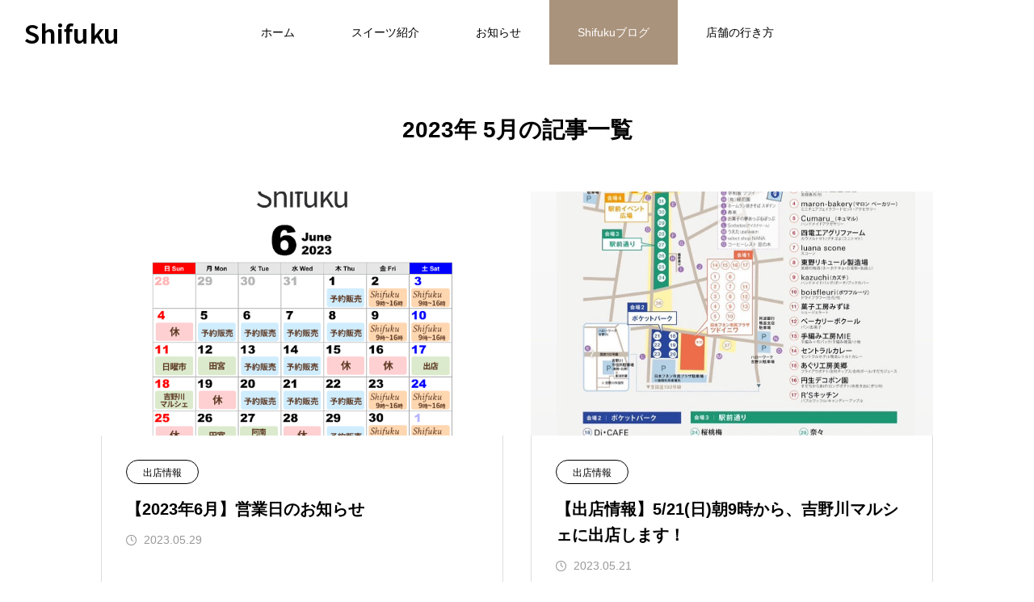

--- FILE ---
content_type: text/html; charset=UTF-8
request_url: https://shifuku-tokushima.com/archives/date/2023/05
body_size: 11383
content:
<!DOCTYPE html>
<html class="pc" lang="ja">
<head>
<meta charset="UTF-8">
<!--[if IE]><meta http-equiv="X-UA-Compatible" content="IE=edge"><![endif]-->
<meta name="viewport" content="width=device-width">
<title>2023年 5月の記事一覧</title>
<meta name="description" content="2023年 5月の記事一覧">
<link rel="pingback" href="https://shifuku-tokushima.com/xmlrpc.php">
<link rel="shortcut icon" href="https://shifuku-tokushima.com/wp-content/uploads/2021/07/cropped-Group-535.png">
<meta name='robots' content='max-image-preview:large' />
<link rel='dns-prefetch' href='//www.googletagmanager.com' />
<link rel="alternate" type="application/rss+xml" title="Shifuku &raquo; フィード" href="https://shifuku-tokushima.com/feed" />
<link rel="alternate" type="application/rss+xml" title="Shifuku &raquo; コメントフィード" href="https://shifuku-tokushima.com/comments/feed" />
<link rel="preconnect" href="https://fonts.googleapis.com">
<link rel="preconnect" href="https://fonts.gstatic.com" crossorigin>
<link href="https://fonts.googleapis.com/css2?family=Noto+Sans+JP:wght@400;600" rel="stylesheet">
<style id='wp-img-auto-sizes-contain-inline-css' type='text/css'>
img:is([sizes=auto i],[sizes^="auto," i]){contain-intrinsic-size:3000px 1500px}
/*# sourceURL=wp-img-auto-sizes-contain-inline-css */
</style>
<link rel='stylesheet' id='style-css' href='https://shifuku-tokushima.com/wp-content/themes/meets_tcd086/style.css?ver=2.7.5' type='text/css' media='all' />
<style id='wp-block-library-inline-css' type='text/css'>
:root{--wp-block-synced-color:#7a00df;--wp-block-synced-color--rgb:122,0,223;--wp-bound-block-color:var(--wp-block-synced-color);--wp-editor-canvas-background:#ddd;--wp-admin-theme-color:#007cba;--wp-admin-theme-color--rgb:0,124,186;--wp-admin-theme-color-darker-10:#006ba1;--wp-admin-theme-color-darker-10--rgb:0,107,160.5;--wp-admin-theme-color-darker-20:#005a87;--wp-admin-theme-color-darker-20--rgb:0,90,135;--wp-admin-border-width-focus:2px}@media (min-resolution:192dpi){:root{--wp-admin-border-width-focus:1.5px}}.wp-element-button{cursor:pointer}:root .has-very-light-gray-background-color{background-color:#eee}:root .has-very-dark-gray-background-color{background-color:#313131}:root .has-very-light-gray-color{color:#eee}:root .has-very-dark-gray-color{color:#313131}:root .has-vivid-green-cyan-to-vivid-cyan-blue-gradient-background{background:linear-gradient(135deg,#00d084,#0693e3)}:root .has-purple-crush-gradient-background{background:linear-gradient(135deg,#34e2e4,#4721fb 50%,#ab1dfe)}:root .has-hazy-dawn-gradient-background{background:linear-gradient(135deg,#faaca8,#dad0ec)}:root .has-subdued-olive-gradient-background{background:linear-gradient(135deg,#fafae1,#67a671)}:root .has-atomic-cream-gradient-background{background:linear-gradient(135deg,#fdd79a,#004a59)}:root .has-nightshade-gradient-background{background:linear-gradient(135deg,#330968,#31cdcf)}:root .has-midnight-gradient-background{background:linear-gradient(135deg,#020381,#2874fc)}:root{--wp--preset--font-size--normal:16px;--wp--preset--font-size--huge:42px}.has-regular-font-size{font-size:1em}.has-larger-font-size{font-size:2.625em}.has-normal-font-size{font-size:var(--wp--preset--font-size--normal)}.has-huge-font-size{font-size:var(--wp--preset--font-size--huge)}.has-text-align-center{text-align:center}.has-text-align-left{text-align:left}.has-text-align-right{text-align:right}.has-fit-text{white-space:nowrap!important}#end-resizable-editor-section{display:none}.aligncenter{clear:both}.items-justified-left{justify-content:flex-start}.items-justified-center{justify-content:center}.items-justified-right{justify-content:flex-end}.items-justified-space-between{justify-content:space-between}.screen-reader-text{border:0;clip-path:inset(50%);height:1px;margin:-1px;overflow:hidden;padding:0;position:absolute;width:1px;word-wrap:normal!important}.screen-reader-text:focus{background-color:#ddd;clip-path:none;color:#444;display:block;font-size:1em;height:auto;left:5px;line-height:normal;padding:15px 23px 14px;text-decoration:none;top:5px;width:auto;z-index:100000}html :where(.has-border-color){border-style:solid}html :where([style*=border-top-color]){border-top-style:solid}html :where([style*=border-right-color]){border-right-style:solid}html :where([style*=border-bottom-color]){border-bottom-style:solid}html :where([style*=border-left-color]){border-left-style:solid}html :where([style*=border-width]){border-style:solid}html :where([style*=border-top-width]){border-top-style:solid}html :where([style*=border-right-width]){border-right-style:solid}html :where([style*=border-bottom-width]){border-bottom-style:solid}html :where([style*=border-left-width]){border-left-style:solid}html :where(img[class*=wp-image-]){height:auto;max-width:100%}:where(figure){margin:0 0 1em}html :where(.is-position-sticky){--wp-admin--admin-bar--position-offset:var(--wp-admin--admin-bar--height,0px)}@media screen and (max-width:600px){html :where(.is-position-sticky){--wp-admin--admin-bar--position-offset:0px}}

/*# sourceURL=wp-block-library-inline-css */
</style><style id='global-styles-inline-css' type='text/css'>
:root{--wp--preset--aspect-ratio--square: 1;--wp--preset--aspect-ratio--4-3: 4/3;--wp--preset--aspect-ratio--3-4: 3/4;--wp--preset--aspect-ratio--3-2: 3/2;--wp--preset--aspect-ratio--2-3: 2/3;--wp--preset--aspect-ratio--16-9: 16/9;--wp--preset--aspect-ratio--9-16: 9/16;--wp--preset--color--black: #000000;--wp--preset--color--cyan-bluish-gray: #abb8c3;--wp--preset--color--white: #ffffff;--wp--preset--color--pale-pink: #f78da7;--wp--preset--color--vivid-red: #cf2e2e;--wp--preset--color--luminous-vivid-orange: #ff6900;--wp--preset--color--luminous-vivid-amber: #fcb900;--wp--preset--color--light-green-cyan: #7bdcb5;--wp--preset--color--vivid-green-cyan: #00d084;--wp--preset--color--pale-cyan-blue: #8ed1fc;--wp--preset--color--vivid-cyan-blue: #0693e3;--wp--preset--color--vivid-purple: #9b51e0;--wp--preset--gradient--vivid-cyan-blue-to-vivid-purple: linear-gradient(135deg,rgb(6,147,227) 0%,rgb(155,81,224) 100%);--wp--preset--gradient--light-green-cyan-to-vivid-green-cyan: linear-gradient(135deg,rgb(122,220,180) 0%,rgb(0,208,130) 100%);--wp--preset--gradient--luminous-vivid-amber-to-luminous-vivid-orange: linear-gradient(135deg,rgb(252,185,0) 0%,rgb(255,105,0) 100%);--wp--preset--gradient--luminous-vivid-orange-to-vivid-red: linear-gradient(135deg,rgb(255,105,0) 0%,rgb(207,46,46) 100%);--wp--preset--gradient--very-light-gray-to-cyan-bluish-gray: linear-gradient(135deg,rgb(238,238,238) 0%,rgb(169,184,195) 100%);--wp--preset--gradient--cool-to-warm-spectrum: linear-gradient(135deg,rgb(74,234,220) 0%,rgb(151,120,209) 20%,rgb(207,42,186) 40%,rgb(238,44,130) 60%,rgb(251,105,98) 80%,rgb(254,248,76) 100%);--wp--preset--gradient--blush-light-purple: linear-gradient(135deg,rgb(255,206,236) 0%,rgb(152,150,240) 100%);--wp--preset--gradient--blush-bordeaux: linear-gradient(135deg,rgb(254,205,165) 0%,rgb(254,45,45) 50%,rgb(107,0,62) 100%);--wp--preset--gradient--luminous-dusk: linear-gradient(135deg,rgb(255,203,112) 0%,rgb(199,81,192) 50%,rgb(65,88,208) 100%);--wp--preset--gradient--pale-ocean: linear-gradient(135deg,rgb(255,245,203) 0%,rgb(182,227,212) 50%,rgb(51,167,181) 100%);--wp--preset--gradient--electric-grass: linear-gradient(135deg,rgb(202,248,128) 0%,rgb(113,206,126) 100%);--wp--preset--gradient--midnight: linear-gradient(135deg,rgb(2,3,129) 0%,rgb(40,116,252) 100%);--wp--preset--font-size--small: 13px;--wp--preset--font-size--medium: 20px;--wp--preset--font-size--large: 36px;--wp--preset--font-size--x-large: 42px;--wp--preset--spacing--20: 0.44rem;--wp--preset--spacing--30: 0.67rem;--wp--preset--spacing--40: 1rem;--wp--preset--spacing--50: 1.5rem;--wp--preset--spacing--60: 2.25rem;--wp--preset--spacing--70: 3.38rem;--wp--preset--spacing--80: 5.06rem;--wp--preset--shadow--natural: 6px 6px 9px rgba(0, 0, 0, 0.2);--wp--preset--shadow--deep: 12px 12px 50px rgba(0, 0, 0, 0.4);--wp--preset--shadow--sharp: 6px 6px 0px rgba(0, 0, 0, 0.2);--wp--preset--shadow--outlined: 6px 6px 0px -3px rgb(255, 255, 255), 6px 6px rgb(0, 0, 0);--wp--preset--shadow--crisp: 6px 6px 0px rgb(0, 0, 0);}:where(.is-layout-flex){gap: 0.5em;}:where(.is-layout-grid){gap: 0.5em;}body .is-layout-flex{display: flex;}.is-layout-flex{flex-wrap: wrap;align-items: center;}.is-layout-flex > :is(*, div){margin: 0;}body .is-layout-grid{display: grid;}.is-layout-grid > :is(*, div){margin: 0;}:where(.wp-block-columns.is-layout-flex){gap: 2em;}:where(.wp-block-columns.is-layout-grid){gap: 2em;}:where(.wp-block-post-template.is-layout-flex){gap: 1.25em;}:where(.wp-block-post-template.is-layout-grid){gap: 1.25em;}.has-black-color{color: var(--wp--preset--color--black) !important;}.has-cyan-bluish-gray-color{color: var(--wp--preset--color--cyan-bluish-gray) !important;}.has-white-color{color: var(--wp--preset--color--white) !important;}.has-pale-pink-color{color: var(--wp--preset--color--pale-pink) !important;}.has-vivid-red-color{color: var(--wp--preset--color--vivid-red) !important;}.has-luminous-vivid-orange-color{color: var(--wp--preset--color--luminous-vivid-orange) !important;}.has-luminous-vivid-amber-color{color: var(--wp--preset--color--luminous-vivid-amber) !important;}.has-light-green-cyan-color{color: var(--wp--preset--color--light-green-cyan) !important;}.has-vivid-green-cyan-color{color: var(--wp--preset--color--vivid-green-cyan) !important;}.has-pale-cyan-blue-color{color: var(--wp--preset--color--pale-cyan-blue) !important;}.has-vivid-cyan-blue-color{color: var(--wp--preset--color--vivid-cyan-blue) !important;}.has-vivid-purple-color{color: var(--wp--preset--color--vivid-purple) !important;}.has-black-background-color{background-color: var(--wp--preset--color--black) !important;}.has-cyan-bluish-gray-background-color{background-color: var(--wp--preset--color--cyan-bluish-gray) !important;}.has-white-background-color{background-color: var(--wp--preset--color--white) !important;}.has-pale-pink-background-color{background-color: var(--wp--preset--color--pale-pink) !important;}.has-vivid-red-background-color{background-color: var(--wp--preset--color--vivid-red) !important;}.has-luminous-vivid-orange-background-color{background-color: var(--wp--preset--color--luminous-vivid-orange) !important;}.has-luminous-vivid-amber-background-color{background-color: var(--wp--preset--color--luminous-vivid-amber) !important;}.has-light-green-cyan-background-color{background-color: var(--wp--preset--color--light-green-cyan) !important;}.has-vivid-green-cyan-background-color{background-color: var(--wp--preset--color--vivid-green-cyan) !important;}.has-pale-cyan-blue-background-color{background-color: var(--wp--preset--color--pale-cyan-blue) !important;}.has-vivid-cyan-blue-background-color{background-color: var(--wp--preset--color--vivid-cyan-blue) !important;}.has-vivid-purple-background-color{background-color: var(--wp--preset--color--vivid-purple) !important;}.has-black-border-color{border-color: var(--wp--preset--color--black) !important;}.has-cyan-bluish-gray-border-color{border-color: var(--wp--preset--color--cyan-bluish-gray) !important;}.has-white-border-color{border-color: var(--wp--preset--color--white) !important;}.has-pale-pink-border-color{border-color: var(--wp--preset--color--pale-pink) !important;}.has-vivid-red-border-color{border-color: var(--wp--preset--color--vivid-red) !important;}.has-luminous-vivid-orange-border-color{border-color: var(--wp--preset--color--luminous-vivid-orange) !important;}.has-luminous-vivid-amber-border-color{border-color: var(--wp--preset--color--luminous-vivid-amber) !important;}.has-light-green-cyan-border-color{border-color: var(--wp--preset--color--light-green-cyan) !important;}.has-vivid-green-cyan-border-color{border-color: var(--wp--preset--color--vivid-green-cyan) !important;}.has-pale-cyan-blue-border-color{border-color: var(--wp--preset--color--pale-cyan-blue) !important;}.has-vivid-cyan-blue-border-color{border-color: var(--wp--preset--color--vivid-cyan-blue) !important;}.has-vivid-purple-border-color{border-color: var(--wp--preset--color--vivid-purple) !important;}.has-vivid-cyan-blue-to-vivid-purple-gradient-background{background: var(--wp--preset--gradient--vivid-cyan-blue-to-vivid-purple) !important;}.has-light-green-cyan-to-vivid-green-cyan-gradient-background{background: var(--wp--preset--gradient--light-green-cyan-to-vivid-green-cyan) !important;}.has-luminous-vivid-amber-to-luminous-vivid-orange-gradient-background{background: var(--wp--preset--gradient--luminous-vivid-amber-to-luminous-vivid-orange) !important;}.has-luminous-vivid-orange-to-vivid-red-gradient-background{background: var(--wp--preset--gradient--luminous-vivid-orange-to-vivid-red) !important;}.has-very-light-gray-to-cyan-bluish-gray-gradient-background{background: var(--wp--preset--gradient--very-light-gray-to-cyan-bluish-gray) !important;}.has-cool-to-warm-spectrum-gradient-background{background: var(--wp--preset--gradient--cool-to-warm-spectrum) !important;}.has-blush-light-purple-gradient-background{background: var(--wp--preset--gradient--blush-light-purple) !important;}.has-blush-bordeaux-gradient-background{background: var(--wp--preset--gradient--blush-bordeaux) !important;}.has-luminous-dusk-gradient-background{background: var(--wp--preset--gradient--luminous-dusk) !important;}.has-pale-ocean-gradient-background{background: var(--wp--preset--gradient--pale-ocean) !important;}.has-electric-grass-gradient-background{background: var(--wp--preset--gradient--electric-grass) !important;}.has-midnight-gradient-background{background: var(--wp--preset--gradient--midnight) !important;}.has-small-font-size{font-size: var(--wp--preset--font-size--small) !important;}.has-medium-font-size{font-size: var(--wp--preset--font-size--medium) !important;}.has-large-font-size{font-size: var(--wp--preset--font-size--large) !important;}.has-x-large-font-size{font-size: var(--wp--preset--font-size--x-large) !important;}
/*# sourceURL=global-styles-inline-css */
</style>

<style id='classic-theme-styles-inline-css' type='text/css'>
/*! This file is auto-generated */
.wp-block-button__link{color:#fff;background-color:#32373c;border-radius:9999px;box-shadow:none;text-decoration:none;padding:calc(.667em + 2px) calc(1.333em + 2px);font-size:1.125em}.wp-block-file__button{background:#32373c;color:#fff;text-decoration:none}
/*# sourceURL=/wp-includes/css/classic-themes.min.css */
</style>
<style>:root {
  --tcd-font-type1: Arial,"Hiragino Sans","Yu Gothic Medium","Meiryo",sans-serif;
  --tcd-font-type2: "Times New Roman",Times,"Yu Mincho","游明朝","游明朝体","Hiragino Mincho Pro",serif;
  --tcd-font-type3: Palatino,"Yu Kyokasho","游教科書体","UD デジタル 教科書体 N","游明朝","游明朝体","Hiragino Mincho Pro","Meiryo",serif;
  --tcd-font-type-logo: "Noto Sans JP",sans-serif;
}</style>
<script type="text/javascript" src="https://shifuku-tokushima.com/wp-includes/js/jquery/jquery.min.js?ver=3.7.1" id="jquery-core-js"></script>
<script type="text/javascript" src="https://shifuku-tokushima.com/wp-includes/js/jquery/jquery-migrate.min.js?ver=3.4.1" id="jquery-migrate-js"></script>

<!-- Site Kit によって追加された Google タグ（gtag.js）スニペット -->
<!-- Google アナリティクス スニペット (Site Kit が追加) -->
<script type="text/javascript" src="https://www.googletagmanager.com/gtag/js?id=G-EM070WXSJE" id="google_gtagjs-js" async></script>
<script type="text/javascript" id="google_gtagjs-js-after">
/* <![CDATA[ */
window.dataLayer = window.dataLayer || [];function gtag(){dataLayer.push(arguments);}
gtag("set","linker",{"domains":["shifuku-tokushima.com"]});
gtag("js", new Date());
gtag("set", "developer_id.dZTNiMT", true);
gtag("config", "G-EM070WXSJE");
//# sourceURL=google_gtagjs-js-after
/* ]]> */
</script>
<link rel="https://api.w.org/" href="https://shifuku-tokushima.com/wp-json/" /><meta name="generator" content="Site Kit by Google 1.168.0" /><link rel="stylesheet" href="https://shifuku-tokushima.com/wp-content/themes/meets_tcd086/css/design-plus.css?ver=2.7.5">
<link rel="stylesheet" href="https://shifuku-tokushima.com/wp-content/themes/meets_tcd086/css/sns-botton.css?ver=2.7.5">
<link rel="stylesheet" media="screen and (max-width:1151px)" href="https://shifuku-tokushima.com/wp-content/themes/meets_tcd086/css/responsive.css?ver=2.7.5">
<link rel="stylesheet" media="screen and (max-width:1151px)" href="https://shifuku-tokushima.com/wp-content/themes/meets_tcd086/css/footer-bar.css?ver=2.7.5">

<script src="https://shifuku-tokushima.com/wp-content/themes/meets_tcd086/js/jquery.easing.1.4.js?ver=2.7.5"></script>
<script src="https://shifuku-tokushima.com/wp-content/themes/meets_tcd086/js/jscript.js?ver=2.7.5"></script>
<script src="https://shifuku-tokushima.com/wp-content/themes/meets_tcd086/js/tcd_cookie.min.js?ver=2.7.5"></script>
<script src="https://shifuku-tokushima.com/wp-content/themes/meets_tcd086/js/comment.js?ver=2.7.5"></script>
<script src="https://shifuku-tokushima.com/wp-content/themes/meets_tcd086/js/parallax.js?ver=2.7.5"></script>

<link rel="stylesheet" href="https://shifuku-tokushima.com/wp-content/themes/meets_tcd086/js/simplebar.css?ver=2.7.5">
<script src="https://shifuku-tokushima.com/wp-content/themes/meets_tcd086/js/simplebar.min.js?ver=2.7.5"></script>


<script src="https://shifuku-tokushima.com/wp-content/themes/meets_tcd086/js/header_fix.js?ver=2.7.5"></script>
<script src="https://shifuku-tokushima.com/wp-content/themes/meets_tcd086/js/header_fix_mobile.js?ver=2.7.5"></script>


<style type="text/css">

body, input, textarea { font-family: var(--tcd-font-type1); }

.rich_font, .p-vertical { font-family: var(--tcd-font-type1); }

.rich_font_1 { font-family: var(--tcd-font-type1);  }
.rich_font_2 { font-family: var(--tcd-font-type2);  font-weight:500; }
.rich_font_3 { font-family: var(--tcd-font-type3);  font-weight:500; }
.rich_font_logo { font-family: var(--tcd-font-type-logo); font-weight: bold !important; ;}


#header_logo .logo_text { font-size:32px; }
#footer_logo .logo_text { font-size:32px; color:#ffffff; }
#footer_logo a:hover .logo_text { color:#cccccc; }
#index_header_logo .logo_text { font-size:32px; color:#ffffff; }
#index_header_logo a:hover .logo_text { color:#cccccc; }
@media screen and (max-width:1151px) {
  #header_logo .logo_text { font-size:24px; }
  #footer_logo .logo_text { font-size:24px; }
  #index_header_logo .logo_text { font-size:24px; }
}
#global_menu > ul > li > a:before { background:#563727; }
#global_menu ul ul a { color:#ffffff !important; background:#563727; }
#global_menu ul ul a:hover { background:#aa937c; }
#global_menu > ul > li.current-menu-item > a:before { background:#aa937c; }
.pc .header_fix #header { background:rgba(255,255,255,1); }
.pc .header_fix #header.off_hover { background:rgba(255,255,255,1); }
.mobile .header_fix_mobile #header { background:rgba(255,255,255,1); }
.mobile .header_fix_mobile #header.off_hover { background:rgba(255,255,255,1); }
#drawer_menu { background:#000000; }
#mobile_menu a { color:#ffffff; border-color:#444444; }
#mobile_menu li li a { background:#333333; }
#mobile_menu a:hover, #drawer_menu .close_button:hover, #mobile_menu .child_menu_button:hover { color:#ffffff; background:#444444; }
#footer_lang a, #mobile_menu .child_menu_button .icon:before, #mobile_menu .child_menu_button:hover .icon:before { color:#ffffff; }
#footer_lang a.active_menu { color:rgba(255,255,255,0.3); }
.megamenu_blog_list, .megamenu_blog_list .category_list li.active a { background:#444444; }
.megamenu_blog_list .category_list_wrap { background:#000000; }
.megamenu_blog_list .title { font-size:16px; }
.megamenu_blog_list .new_icon { color:#ffffff; background:#00b2b2; }

.megamenu_b_wrap { background:#444444; }
.megamenu_slider .title { font-size:16px; }
.megamenu_b .post_list .title { font-size:14px; }

.megamenu_c_wrap { background:#444444; }
.megamenu_c_wrap .category_list .design_headline .title { font-size:48px; }
.megamenu_c_wrap .category_list .design_headline .sub_title { font-size:16px; }
.megamenu_c_wrap .category_list .desc { font-size:16px; }
.pc #header_lang ul ul a { background:#444444; }
.pc #header_lang ul ul a:hover { background:#563727; }
.mobile #header_lang ul a { background:#444444; }
.mobile #header_lang ul a:hover { background:#563727; border-color:#563727; }
<br />
<b>Warning</b>:  Undefined array key "show_header_message_sub" in <b>/home/c8868552/public_html/shifuku-tokushima.com/wp-content/themes/meets_tcd086/functions/head.php</b> on line <b>219</b><br />
#footer_banner .headline h4 {
  color:#ffffff;
  background: -moz-linear-gradient(top, rgba(0,0,0,1) 0%, rgba(0,0,0,0) 100%);
  background: -webkit-linear-gradient(top, rgba(0,0,0,1) 0%,rgba(0,0,0,0) 100%);
  background: linear-gradient(to bottom, rgba(0,0,0,1) 0%,rgba(0,0,0,0) 100%);
}
#footer_banner .headline .title { font-size:26px; }
#footer_banner .headline .sub_title { font-size:14px; }
#footer_logo .logo { font-size:32px; }
#footer_message { font-size:20px; color:#ffffff;}
#copyright { color:#ffffff; background:#563727; }
#return_top a:before { color:#ffffff; }
#return_top a { background:#563727; }
#return_top a:hover { background:#aa937c; }
@media screen and (max-width:950px) {
  #footer_banner .headline .title { font-size:20px; }
  #footer_banner .headline .sub_title { font-size:12px; }
}
@media screen and (max-width:750px) {
  #footer_logo .logo { font-size:24px; }
  #footer_message { font-size:15px; }
}
.author_profile .avatar_area img, .animate_image img, .animate_background .image {
  width:100%; height:auto;
  -webkit-transition: transform  0.5s ease;
  transition: transform  0.5s ease;
}
.author_profile a.avatar:hover img, .animate_image:hover img, .animate_background:hover .image {
  -webkit-transform: scale(1.2);
  transform: scale(1.2);
}


a { color:#000; }

body { background:#ffffff; }

#header_search .button label:hover:before, .gallery_category_sort_button ol li.active a, #header_lang_button:hover:before, #header_lang_button.active:before, .mobile #next_prev_post a:hover .title_area, #footer_lang a:hover
  { color:#563727; }

.page_navi a:hover, #submit_comment:hover, #cancel_comment_reply a:hover, #wp-calendar #prev a:hover, #wp-calendar #next a:hover, #wp-calendar td a:hover,
#gallery_nav a:hover, #post_pagination a:hover, #p_readmore .button:hover, .page_navi a:hover, #post_pagination a:hover,.c-pw__btn:hover, #post_pagination a:hover, #comment_tab li a:hover,
body.home .global_menu_button:hover span, body.home.header_fix_mobile .global_menu_button:hover span, .q_styled_ol li:before
  { background-color:#563727; }

.page_navi a:hover, #comment_textarea textarea:focus, .c-pw__box-input:focus, .page_navi a:hover, #post_pagination a:hover, .mobile #gallery_nav a:hover
  { border-color:#563727; }

a:hover, #header_logo a:hover, #header_lang_button.active, #footer a:hover, #footer_social_link li a:hover:before, #bread_crumb a:hover, #bread_crumb li.home a:hover:after, #next_prev_post a:hover,
.single_copy_title_url_btn:hover, .tcdw_search_box_widget .search_area .search_button:hover:before,
#single_author_title_area .author_link li a:hover:before, .author_profile a:hover, .author_profile .author_link li a:hover:before, #post_meta_bottom a:hover, .cardlink_title a:hover,
.comment a:hover, .comment_form_wrapper a:hover, #searchform .submit_button:hover:before, .p-dropdown__title:hover:after
  { color:#950000; }
.footer_sns li.note a:hover:before, .author_profile .author_link li.note a:hover:before { background-color:#950000; }

.global_menu_button:hover span
  { background-color:#950000; }

.widget_headline, .widget_block .wp-block-heading { color:#ffffff; background:#000000; }

.post_content a, #featured_data_list a, .custom-html-widget a { color:#000000; }
.post_content a:hover, #featured_data_list a:hover, .custom-html-widget a:hover { color:#aa937c; }

.featured_post_num { color:#ff8000; }
.styled_h2 {
  font-size:26px !important; text-align:left; color:#ffffff; background:#000000;  border-top:0px solid #dddddd;
  border-bottom:0px solid #dddddd;
  border-left:0px solid #dddddd;
  border-right:0px solid #dddddd;
  padding:15px 15px 15px 15px !important;
  margin:0px 0px 30px !important;
}
.styled_h3 {
  font-size:22px !important; text-align:left; color:#000000;   border-top:0px solid #dddddd;
  border-bottom:0px solid #dddddd;
  border-left:2px solid #000000;
  border-right:0px solid #dddddd;
  padding:6px 0px 6px 16px !important;
  margin:0px 0px 30px !important;
}
.styled_h4 {
  font-size:18px !important; text-align:left; color:#000000;   border-top:0px solid #dddddd;
  border-bottom:1px solid #dddddd;
  border-left:0px solid #dddddd;
  border-right:0px solid #dddddd;
  padding:3px 0px 3px 20px !important;
  margin:0px 0px 30px !important;
}
.styled_h5 {
  font-size:14px !important; text-align:left; color:#000000;   border-top:0px solid #dddddd;
  border-bottom:1px solid #dddddd;
  border-left:0px solid #dddddd;
  border-right:0px solid #dddddd;
  padding:3px 0px 3px 24px !important;
  margin:0px 0px 30px !important;
}
.q_custom_button1 {
  color:#ffffff !important;
  border-color:rgba(83,83,83,1);
}
.q_custom_button1.animation_type1 { background:#535353; }
.q_custom_button1:hover, .q_custom_button1:focus {
  color:#ffffff !important;
  border-color:rgba(125,125,125,1);
}
.q_custom_button1.animation_type1:hover { background:#7d7d7d; }
.q_custom_button1:before { background:#7d7d7d; }
.q_custom_button2 {
  color:#ffffff !important;
  border-color:rgba(83,83,83,1);
}
.q_custom_button2.animation_type1 { background:#535353; }
.q_custom_button2:hover, .q_custom_button2:focus {
  color:#ffffff !important;
  border-color:rgba(125,125,125,1);
}
.q_custom_button2.animation_type1:hover { background:#7d7d7d; }
.q_custom_button2:before { background:#7d7d7d; }
.q_custom_button3 {
  color:#ffffff !important;
  border-color:rgba(83,83,83,1);
}
.q_custom_button3.animation_type1 { background:#535353; }
.q_custom_button3:hover, .q_custom_button3:focus {
  color:#ffffff !important;
  border-color:rgba(125,125,125,1);
}
.q_custom_button3.animation_type1:hover { background:#7d7d7d; }
.q_custom_button3:before { background:#7d7d7d; }
.speech_balloon_left1 .speach_balloon_text { background-color: #ffdfdf; border-color: #ffdfdf; color: #000000 }
.speech_balloon_left1 .speach_balloon_text::before { border-right-color: #ffdfdf }
.speech_balloon_left1 .speach_balloon_text::after { border-right-color: #ffdfdf }
.speech_balloon_left2 .speach_balloon_text { background-color: #ffffff; border-color: #ff5353; color: #000000 }
.speech_balloon_left2 .speach_balloon_text::before { border-right-color: #ff5353 }
.speech_balloon_left2 .speach_balloon_text::after { border-right-color: #ffffff }
.speech_balloon_right1 .speach_balloon_text { background-color: #ccf4ff; border-color: #ccf4ff; color: #000000 }
.speech_balloon_right1 .speach_balloon_text::before { border-left-color: #ccf4ff }
.speech_balloon_right1 .speach_balloon_text::after { border-left-color: #ccf4ff }
.speech_balloon_right2 .speach_balloon_text { background-color: #ffffff; border-color: #0789b5; color: #000000 }
.speech_balloon_right2 .speach_balloon_text::before { border-left-color: #0789b5 }
.speech_balloon_right2 .speach_balloon_text::after { border-left-color: #ffffff }
.qt_google_map .pb_googlemap_custom-overlay-inner { background:#563727; color:#ffffff; }
.qt_google_map .pb_googlemap_custom-overlay-inner::after { border-color:#563727 transparent transparent transparent; }
</style>

<style id="current-page-style" type="text/css">
#page_header .catch { font-size:30px; color:#FFFFFF; }
#main_contents .design_headline .title { font-size:28px; }
#main_contents .design_headline .sub_title { font-size:14px; }
#blog_list .title { font-size:20px; }
@media screen and (max-width:750px) {
  #page_header .catch { font-size:20px; }
    #main_contents .design_headline .title { font-size:22px; }
  #main_contents .design_headline .sub_title { font-size:12px; }
  #blog_list .title { font-size:16px; }
}
#header_slider {
   display: none;
}

#page_header {
    display: none;
}

.gallery_list .category {
    display: none;
}

#footer_top {
    display: none;
}

.title.rich_font_type3.top-menu-title {
    margin: 10px 0px 0px;
    padding: 0px 40px 20px 40px;
    font-weight: 500;
    text-align: center;
}
.menu-subheading {
    color: white;
}

.image.top-menu.regular-lineup {
    background: url('https://shifuku-tokushima.com/wp-content/uploads/Frame-146.jpg') no-repeat center center;
    background-size: cover;
}
.image.top-menu.ordersweets {
    background: url('https://shifuku-tokushima.com/wp-content/uploads/Frame-147.jpg') no-repeat center center;
    background-size: cover;
}
.image.top-menu.furusato-menu {
    background: url('https://shifuku-tokushima.com/wp-content/uploads/Frame-157.jpg') no-repeat center center;
    background-size: cover;
}

.product-template-default div#post_title ul.meta_top.clearfix {
    display: none;
}

#gallery_archive .sub_title {
    display: none;
}

#gallery_archive .gallery_category_list {
    display: none;
}

#gallery_nav {
    display: none;
}

#gallery_data_link {
    display: none;
}
.gallery_data_link {
	font-weight:600;
	margin-top:-1px;
	display:block;
	height:60px;
	line-height:60px;
	border:1px solid #ddd;
	padding:0 30px;
	position:relative;
	-moz-box-sizing:border-box;
	-webkit-box-sizing:border-box;
	box-sizing:border-box;
}
.gallery_data_link:after {
  font-family:'design_plus'; content:'\e910'; font-size:14px;
	position:absolute; right:30px; top:3px;
  -webkit-font-smoothing: antialiased; -moz-osx-font-smoothing: grayscale;
  -webkit-transition: all 0.2s ease; transition: all 0.2s ease;
}

.wp-block-gallery.has-nested-images.columns-default.is-cropped.wp-block-gallery-1.is-layout-flex.wp-block-gallery-is-layout-flex .wp-block-image {
	flex-grow: 0;
}#site_loader_overlay.active #site_loader_animation {
  opacity:0;
  -webkit-transition: all 1.0s cubic-bezier(0.22, 1, 0.36, 1) 0s; transition: all 1.0s cubic-bezier(0.22, 1, 0.36, 1) 0s;
}
</style>

<script type="text/javascript">
jQuery(document).ready(function($){

  if( $('.megamenu_slider').length ){
    $('.megamenu_slider').slick({
      infinite: true,
      dots: true,
      arrows: false,
      slidesToShow: 1,
      slidesToScroll: 1,
      adaptiveHeight: false,
      pauseOnHover: false,
      autoplay: true,
      fade: false,
      easing: 'easeOutExpo',
      speed: 700,
      autoplaySpeed: 5000,
    });
  };

});
</script>

<style type="text/css">
.p-footer-cta--1.footer_cta_type1 { background:rgba(0,0,0,1); }
.p-footer-cta--1.footer_cta_type1 .catch { color:#ffffff; font-size:20px; }
.p-footer-cta--1.footer_cta_type1 #js-footer-cta__btn { color:#ffffff; background:#950000; font-size:16px; }
.p-footer-cta--1.footer_cta_type1 #js-footer-cta__btn:hover { color:#ffffff; background:#780000; }
.p-footer-cta--1.footer_cta_type1 #js-footer-cta__close:before { color:#ffffff; }
.p-footer-cta--1.footer_cta_type1 #js-footer-cta__close:hover:before { color:#cccccc; }
@media only screen and (max-width: 1050px) {
  .p-footer-cta--1.footer_cta_type1 .catch { font-size:16px; }
}
@media only screen and (max-width: 750px) {
  .p-footer-cta--1.footer_cta_type1 #js-footer-cta__btn { font-size:15px; }
  .p-footer-cta--1.footer_cta_type1 #js-footer-cta__btn:after { color:#ffffff; }
  .p-footer-cta--1.footer_cta_type1 #js-footer-cta__btn:hover:after { color:#cccccc; }
}
.p-footer-cta--2.footer_cta_type1 { background:rgba(0,0,0,1); }
.p-footer-cta--2.footer_cta_type1 .catch { color:#ffffff; font-size:20px; }
.p-footer-cta--2.footer_cta_type1 #js-footer-cta__btn { color:#ffffff; background:#950000; font-size:16px; }
.p-footer-cta--2.footer_cta_type1 #js-footer-cta__btn:hover { color:#ffffff; background:#780000; }
.p-footer-cta--2.footer_cta_type1 #js-footer-cta__close:before { color:#ffffff; }
.p-footer-cta--2.footer_cta_type1 #js-footer-cta__close:hover:before { color:#cccccc; }
@media only screen and (max-width: 1050px) {
  .p-footer-cta--2.footer_cta_type1 .catch { font-size:16px; }
}
@media only screen and (max-width: 750px) {
  .p-footer-cta--2.footer_cta_type1 #js-footer-cta__btn { font-size:15px; }
  .p-footer-cta--2.footer_cta_type1 #js-footer-cta__btn:after { color:#ffffff; }
  .p-footer-cta--2.footer_cta_type1 #js-footer-cta__btn:hover:after { color:#cccccc; }
}
.p-footer-cta--3.footer_cta_type1 { background:rgba(0,0,0,1); }
.p-footer-cta--3.footer_cta_type1 .catch { color:#ffffff; font-size:20px; }
.p-footer-cta--3.footer_cta_type1 #js-footer-cta__btn { color:#ffffff; background:#950000; font-size:16px; }
.p-footer-cta--3.footer_cta_type1 #js-footer-cta__btn:hover { color:#ffffff; background:#780000; }
.p-footer-cta--3.footer_cta_type1 #js-footer-cta__close:before { color:#ffffff; }
.p-footer-cta--3.footer_cta_type1 #js-footer-cta__close:hover:before { color:#cccccc; }
@media only screen and (max-width: 1050px) {
  .p-footer-cta--3.footer_cta_type1 .catch { font-size:16px; }
}
@media only screen and (max-width: 750px) {
  .p-footer-cta--3.footer_cta_type1 #js-footer-cta__btn { font-size:15px; }
  .p-footer-cta--3.footer_cta_type1 #js-footer-cta__btn:after { color:#ffffff; }
  .p-footer-cta--3.footer_cta_type1 #js-footer-cta__btn:hover:after { color:#cccccc; }
}
</style>

<script>
jQuery(function ($) {
	var $window = $(window);
	var $body = $('body');
  // クイックタグ - underline ------------------------------------------
  if ($('.q_underline').length) {
    var gradient_prefix = null;
    $('.q_underline').each(function(){
      var bbc = $(this).css('borderBottomColor');
      if (jQuery.inArray(bbc, ['transparent', 'rgba(0, 0, 0, 0)']) == -1) {
        if (gradient_prefix === null) {
          gradient_prefix = '';
          var ua = navigator.userAgent.toLowerCase();
          if (/webkit/.test(ua)) {
            gradient_prefix = '-webkit-';
          } else if (/firefox/.test(ua)) {
            gradient_prefix = '-moz-';
          } else {
            gradient_prefix = '';
          }
        }
        $(this).css('borderBottomColor', 'transparent');
        if (gradient_prefix) {
          $(this).css('backgroundImage', gradient_prefix+'linear-gradient(left, transparent 50%, '+bbc+ ' 50%)');
        } else {
          $(this).css('backgroundImage', 'linear-gradient(to right, transparent 50%, '+bbc+ ' 50%)');
        }
      }
    });
    $window.on('scroll.q_underline', function(){
      $('.q_underline:not(.is-active)').each(function(){
        if ($body.hasClass('show-serumtal')) {
          var left = $(this).offset().left;
          if (window.scrollX > left - window.innerHeight) {
            $(this).addClass('is-active');
          }
        } else {
          var top = $(this).offset().top;
          if (window.scrollY > top - window.innerHeight) {
            $(this).addClass('is-active');
          }
        }
      });
      if (!$('.q_underline:not(.is-active)').length) {
        $window.off('scroll.q_underline');
      }
    });
  }
} );
</script>
<link rel='stylesheet' id='slick-style-css' href='https://shifuku-tokushima.com/wp-content/themes/meets_tcd086/js/slick.css?ver=1.0.0' type='text/css' media='all' />
</head>
<body id="body" class="archive date wp-embed-responsive wp-theme-meets_tcd086 no_page_nav use_header_fix use_mobile_header_fix">



<div id="container">

 
 
 <header id="header">
    <div id="header_logo">
   <p class="logo">
 <a href="https://shifuku-tokushima.com/" title="Shifuku">
    <span class="logo_text rich_font_logo">Shifuku</span>
   </a>
</p>

  </div>
    <a class="global_menu_button" href="#"><span></span><span></span><span></span></a>
  <nav id="global_menu">
   <ul id="menu-%e3%83%98%e3%83%83%e3%83%80%e3%83%bc%e3%83%a1%e3%83%8b%e3%83%a5%e3%83%bc" class="menu"><li id="menu-item-2348" class="menu-item menu-item-type-post_type menu-item-object-page menu-item-home menu-item-2348 "><a href="https://shifuku-tokushima.com/">ホーム</a></li>
<li id="menu-item-2354" class="menu-item menu-item-type-custom menu-item-object-custom menu-item-has-children menu-item-2354 "><a href="#">スイーツ紹介</a>
<ul class="sub-menu">
	<li id="menu-item-2351" class="menu-item menu-item-type-post_type menu-item-object-page menu-item-2351 "><a href="https://shifuku-tokushima.com/lineup">店舗販売スイーツ</a></li>
	<li id="menu-item-2352" class="menu-item menu-item-type-post_type menu-item-object-page menu-item-2352 "><a href="https://shifuku-tokushima.com/ordersweets">オーダースイーツ</a></li>
	<li id="menu-item-2579" class="menu-item menu-item-type-post_type menu-item-object-page menu-item-2579 "><a href="https://shifuku-tokushima.com/furusato-menu">ふるさと納税</a></li>
</ul>
</li>
<li id="menu-item-2359" class="menu-item menu-item-type-post_type_archive menu-item-object-news menu-item-2359 "><a href="https://shifuku-tokushima.com/archives/news">お知らせ</a></li>
<li id="menu-item-2349" class="menu-item menu-item-type-post_type menu-item-object-page current_page_parent menu-item-2349 current-menu-item"><a href="https://shifuku-tokushima.com/archives">Shifukuブログ</a></li>
<li id="menu-item-2353" class="menu-item menu-item-type-post_type menu-item-object-page menu-item-2353 "><a href="https://shifuku-tokushima.com/info">店舗の行き方</a></li>
</ul>  </nav>
         </header>

 
 <div id="page_header" >
 <div id="page_header_inner">
   </div>
  <div class="overlay" style="background:rgba(0,0,0,0.3);"></div>
 </div>


<div id="main_contents" class="no_side_content no_nav">

  <div class="design_headline no_icon ">
    <h2 class="heading"><span class="title rich_font_1">2023年 5月の記事一覧</span></h2>
 </div>
 
 
 <div id="blog_list">
    <article class="item">
   <a class="image_link animate_background" href="https://shifuku-tokushima.com/archives/2072">
    <div class="image_wrap">
     <div class="image" style="background:url(https://shifuku-tokushima.com/wp-content/uploads/Frame-111.png) no-repeat center center; background-size:cover;"></div>
    </div>
   </a>
   <div class="title_area">
        <p class="category"><a href="https://shifuku-tokushima.com/archives/category/%e5%87%ba%e5%ba%97%e6%83%85%e5%a0%b1">出店情報</a></p>
        <a class="title_link" href="https://shifuku-tokushima.com/archives/2072"><h3 class="title"><span>【2023年6月】営業日のお知らせ</span></h3></a>
    <p class="date"><time class="entry-date updated" datetime="2023-05-29T00:31:51+09:00">2023.05.29</time></p>   </div>
  </article>
      <article class="item">
   <a class="image_link animate_background" href="https://shifuku-tokushima.com/archives/2068">
    <div class="image_wrap">
     <div class="image" style="background:url(https://shifuku-tokushima.com/wp-content/uploads/632f6963bccb7a2e652c67f888345caf.jpg) no-repeat center center; background-size:cover;"></div>
    </div>
   </a>
   <div class="title_area">
        <p class="category"><a href="https://shifuku-tokushima.com/archives/category/%e5%87%ba%e5%ba%97%e6%83%85%e5%a0%b1">出店情報</a></p>
        <a class="title_link" href="https://shifuku-tokushima.com/archives/2068"><h3 class="title"><span>【出店情報】5/21(日)朝9時から、吉野川マルシェに出店します！</span></h3></a>
    <p class="date"><time class="entry-date updated" datetime="2023-05-21T02:08:18+09:00">2023.05.21</time></p>   </div>
  </article>
      <article class="item">
   <a class="image_link animate_background" href="https://shifuku-tokushima.com/archives/2065">
    <div class="image_wrap">
     <div class="image" style="background:url(https://shifuku-tokushima.com/wp-content/uploads/346612173_933693214535071_7275041908454321585_n.jpg) no-repeat center center; background-size:cover;"></div>
    </div>
   </a>
   <div class="title_area">
        <p class="category"><a href="https://shifuku-tokushima.com/archives/category/%e3%81%9d%e3%81%ae%e4%bb%96">その他</a></p>
        <a class="title_link" href="https://shifuku-tokushima.com/archives/2065"><h3 class="title"><span>田宮出店中に、ヴォルティスの選手がお立ち寄りくださいました！</span></h3></a>
    <p class="date"><time class="entry-date updated" datetime="2023-05-17T09:41:31+09:00">2023.05.17</time></p>   </div>
  </article>
      <article class="item">
   <a class="image_link animate_background" href="https://shifuku-tokushima.com/archives/2058">
    <div class="image_wrap">
     <div class="image" style="background:url(https://shifuku-tokushima.com/wp-content/uploads/Frame-110-1.png) no-repeat center center; background-size:cover;"></div>
    </div>
   </a>
   <div class="title_area">
        <p class="category"><a href="https://shifuku-tokushima.com/archives/category/%e5%87%ba%e5%ba%97%e6%83%85%e5%a0%b1">出店情報</a></p>
        <a class="title_link" href="https://shifuku-tokushima.com/archives/2058"><h3 class="title"><span>【2023年5月】営業日のお知らせ</span></h3></a>
    <p class="date"><time class="entry-date updated" datetime="2023-05-03T01:12:26+09:00">2023.05.03</time></p>   </div>
  </article>
     </div><!-- END #blog_list -->

 
 
</div><!-- END #main_contents -->


 
 
 
  <footer id="footer">

  <div id="footer_top">
      <div id="footer_top_inner">
           </div><!-- END #footer_top_inner -->
      <div id="footer_overlay" style="background:rgba(0,0,0,0.3);"></div>
         <div id="footer_bg_image"  style="background:url(https://shifuku-tokushima.com/wp-content/uploads/image_1450x600.gif) no-repeat center center; background-size:cover;"></div>
        </div>

  <div id="footer_bottom">
         <div id="footer_menu">
       </div>
         <ul id="footer_sns" class="footer_sns clearfix">
                                        <li class="rss"><a href="https://shifuku-tokushima.com/feed" rel="nofollow noopener" target="_blank" title="RSS"><span>RSS</span></a></li>   </ul>
     </div><!-- END #footer_bottom -->

    <p id="copyright">Copyright © shifuku</p>

 </footer>

 
 <div id="return_top">
  <a href="#body"><span>TOP</span></a>
 </div>

 
 
</div><!-- #container -->

<div id="drawer_menu">
 <nav>
  <ul id="mobile_menu" class="menu"><li class="menu-item menu-item-type-post_type menu-item-object-page menu-item-home menu-item-2348 "><a href="https://shifuku-tokushima.com/">ホーム</a></li>
<li class="menu-item menu-item-type-custom menu-item-object-custom menu-item-has-children menu-item-2354 "><a href="#">スイーツ紹介</a>
<ul class="sub-menu">
	<li class="menu-item menu-item-type-post_type menu-item-object-page menu-item-2351 "><a href="https://shifuku-tokushima.com/lineup">店舗販売スイーツ</a></li>
	<li class="menu-item menu-item-type-post_type menu-item-object-page menu-item-2352 "><a href="https://shifuku-tokushima.com/ordersweets">オーダースイーツ</a></li>
	<li class="menu-item menu-item-type-post_type menu-item-object-page menu-item-2579 "><a href="https://shifuku-tokushima.com/furusato-menu">ふるさと納税</a></li>
</ul>
</li>
<li class="menu-item menu-item-type-post_type_archive menu-item-object-news menu-item-2359 "><a href="https://shifuku-tokushima.com/archives/news">お知らせ</a></li>
<li class="menu-item menu-item-type-post_type menu-item-object-page current_page_parent menu-item-2349 current-menu-item"><a href="https://shifuku-tokushima.com/archives">Shifukuブログ</a></li>
<li class="menu-item menu-item-type-post_type menu-item-object-page menu-item-2353 "><a href="https://shifuku-tokushima.com/info">店舗の行き方</a></li>
</ul> </nav>
   <div id="mobile_banner">
   </div><!-- END #footer_mobile_banner -->
</div>

<script>


jQuery(document).ready(function($){

  setTimeout(function(){
    $("#page_header span").each(function(i){
      $(this).delay(i * 100).queue(function(next) {
        $(this).addClass('animate');
        next();
      });
    });
  }, 500);

});

</script>


<script type="speculationrules">
{"prefetch":[{"source":"document","where":{"and":[{"href_matches":"/*"},{"not":{"href_matches":["/wp-*.php","/wp-admin/*","/wp-content/uploads/*","/wp-content/*","/wp-content/plugins/*","/wp-content/themes/meets_tcd086/*","/*\\?(.+)"]}},{"not":{"selector_matches":"a[rel~=\"nofollow\"]"}},{"not":{"selector_matches":".no-prefetch, .no-prefetch a"}}]},"eagerness":"conservative"}]}
</script>
<script type="text/javascript" src="https://shifuku-tokushima.com/wp-content/themes/meets_tcd086/js/jquery.inview.min.js?ver=2.7.5" id="force-inview-js"></script>
<script type="text/javascript" id="force-cta-js-extra">
/* <![CDATA[ */
var tcd_cta = {"admin_url":"https://shifuku-tokushima.com/wp-admin/admin-ajax.php","ajax_nonce":"384308aee8"};
//# sourceURL=force-cta-js-extra
/* ]]> */
</script>
<script type="text/javascript" src="https://shifuku-tokushima.com/wp-content/themes/meets_tcd086/admin/js/cta.js?ver=2.7.5" id="force-cta-js"></script>
<script type="text/javascript" src="https://shifuku-tokushima.com/wp-content/themes/meets_tcd086/js/jquery.inview.min.js?ver=2.7.5" id="muum-inview-js"></script>
<script type="text/javascript" src="https://shifuku-tokushima.com/wp-content/themes/meets_tcd086/js/footer-cta.js?ver=2.7.5" id="muum-footer-cta-js"></script>
<script type="text/javascript" id="muum-admin-footer-cta-js-extra">
/* <![CDATA[ */
var tcd_footer_cta = {"admin_url":"https://shifuku-tokushima.com/wp-admin/admin-ajax.php","ajax_nonce":"c981544645"};
//# sourceURL=muum-admin-footer-cta-js-extra
/* ]]> */
</script>
<script type="text/javascript" src="https://shifuku-tokushima.com/wp-content/themes/meets_tcd086/admin/js/footer-cta.js?ver=2.7.5" id="muum-admin-footer-cta-js"></script>
<script type="text/javascript" src="https://shifuku-tokushima.com/wp-content/themes/meets_tcd086/js/slick.min.js?ver=1.0.0" id="slick-script-js"></script>
</body>
</html><!-- WP Fastest Cache file was created in 0.078 seconds, on 2026年1月1日 @ 9:12 PM --><!-- via php -->